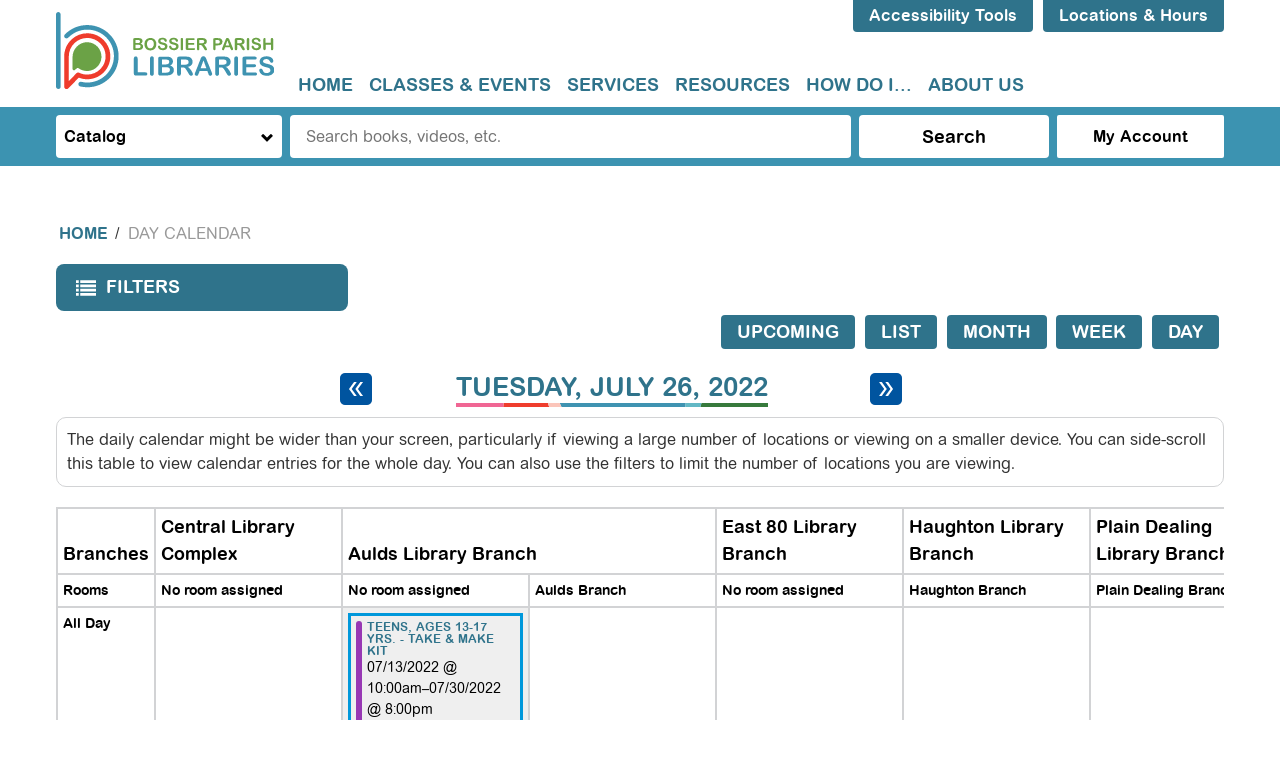

--- FILE ---
content_type: text/javascript
request_url: https://www.bossierlibrary.org/modules/custom/lm_search/js/lm-search.behaviors.js?t959m5
body_size: 284
content:
/**
 * @file
 * Search Switcher Behavior
 */
(function ($, Drupal) {
  'use strict';

  /**
   * Show information for the selected branch.
   */
  Drupal.behaviors.searchSwitcherBehavior = {
    attach: function (context, settings) {
      if (context === document) {
        // Initialize
        var $search_container = $('.region-search');
        var $block_search_api = $('#block-lm-search-block-database-search');
        var $block_search_switcher = $('#block-lm-search-block-search-switcher');
        var $block_search_catalog = $('#block-lm-search-block-catalog-search');
        var $block_search_my_account = $('#block-lm-search-block-account-button');
        var $search_toggle = $('#search-selector');
        var $search_radio = $search_toggle.find('input');

        $search_radio.on('click', function(event){
          // Remove all of the classes for toggling.
          $block_search_api.removeClass('open');
          $block_search_catalog.removeClass('open');

          // Add to catalog search block.
          if ($(this).attr('id') == 'search-switcher-catalog') {
            $block_search_catalog.addClass('open');
          }

          // Add to website search block.
          if ($(this).attr('id') == 'search-switcher-website') {
            $block_search_api.addClass('open');
          }
        });

        // Close the catalog search
        if ($('body').hasClass('path-search')) {
          $block_search_api.addClass('open');
          $search_toggle.val('website');
        }
        else {
          $block_search_catalog.addClass('open');
          $search_toggle.val('catalog');
        }

        // Toggle mobile search on click
        $('.search-toggle').on('click', function() {
          $(this).toggleClass('active');
          $block_search_api.toggleClass('active');
          $block_search_switcher.toggleClass('active');
          $block_search_catalog.toggleClass('active');
          $block_search_my_account.toggleClass('active');

          return false;
        });
      }
    }
  };

})(jQuery, Drupal);


--- FILE ---
content_type: text/javascript
request_url: https://www.bossierlibrary.org/core/misc/details.js?v=10.6.1
body_size: 202
content:
/**
 * @file
 * Additional functionality for HTML5 details elements.
 */

(function ($) {
  /**
   * Open parent details elements of a targeted page fragment.
   *
   * Opens all (nested) details element on a hash change or fragment link click
   * when the target is a child element, in order to make sure the targeted
   * element is visible. Aria attributes on the summary
   * are set by triggering the click event listener in details-aria.js.
   *
   * @param {jQuery.Event} e
   *   The event triggered.
   * @param {jQuery} $target
   *   The targeted node as a jQuery object.
   */
  const handleFragmentLinkClickOrHashChange = (e, $target) => {
    $target.parents('details').not('[open]').find('> summary').trigger('click');
  };

  /**
   * Binds a listener to handle fragment link clicks and URL hash changes.
   */
  $('body').on(
    'formFragmentLinkClickOrHashChange.details',
    handleFragmentLinkClickOrHashChange,
  );

  /**
   * Binds a listener to handle required fields in details elements.
   */
  window.addEventListener(
    'invalid',
    (event) => {
      if (event.target.matches('details input[required]')) {
        handleFragmentLinkClickOrHashChange(event, $(event.target));
      }
    },
    { capture: true },
  );
})(jQuery);


--- FILE ---
content_type: image/svg+xml
request_url: https://www.bossierlibrary.org/themes/custom/lm_custom_site_theme/assets/dist/images/footer_bg.svg
body_size: 1688
content:
<svg xmlns="http://www.w3.org/2000/svg" width="1920" height="176.49"><defs><clipPath id="a"><path data-name="Rectangle 884" transform="translate(0 1650)" fill="#f2f2f2" d="M0 0h1920v176.49H0z"/></clipPath></defs><g data-name="Mask Group 13" transform="translate(0 -1650)" clip-path="url(#a)"><g data-name="Group 2654" opacity=".995" fill="#f2f2f2"><path data-name="Path 23841" d="M1900.72 1447.924c-57.924-74.1-141.861-119.22-236.287-126.849a331.684 331.684 0 00-203.5 50.456c-3.5 84.239-29.946 168.151-81.2 240.621l-69.077 97.536a329.307 329.307 0 0029.181 88.38 463.705 463.705 0 0124.372-12.1c8.743-3.923 17.6-7.628 26.667-11.006 165.03-61.245 351.153-5.013 456.073 130.881 61.312-49.148 105.684-118.784 119.237-199.209.109-.872.328-1.744.438-2.506a330.769 330.769 0 00-65.904-256.204z"/><path data-name="Path 23842" d="M302.007 1496.204c1.093-.327 2.186-.545 3.279-.872a415.749 415.749 0 01138.144-11.116 261 261 0 00-25.465-58.412 15.237 15.237 0 00-1.093-1.744c-73.006-121.62-240.113-162.487-364.923-89.256l-191.26 112.139a25.99 25.99 0 005.9 47.4l44.263 12.968a22.62 22.62 0 0116.395 24.093 260.161 260.161 0 0034.864 161.721c3.169 5.449 6.667 10.789 10.273 16.02a264.589 264.589 0 0035.848 41.847c5.574-13.186 11.694-26.154 18.58-38.9a440.568 440.568 0 01275.195-215.888z"/><path data-name="Path 23843" d="M1309.891 1599.619q1.967-11.769 4.59-23.539c20.219-86.963 74.646-159.215 146.451-204.549 6.011-146.247-57.269-293.147-180.44-381.309-.984-.654-1.858-1.308-2.841-1.962a446.424 446.424 0 00-347.11-71.816c-123.28 25.609-226.779 99.5-291.589 207.927-76.613 128.266-80.111 283.775-20 413.131 82.843 45.225 152.133 116.06 193.555 203.786a439.066 439.066 0 00219.675 51.764c18.47-.545 34.536 12.641 38.252 30.731l15.519 75.739a43.926 43.926 0 0078.8 16.456l146.013-206.184a326.891 326.891 0 01-.875-110.175z"/><path data-name="Path 23844" d="M1460.933 1371.64c-71.8 45.334-126.232 117.586-146.45 204.549q-2.786 11.769-4.59 23.539a332.675 332.675 0 00.765 110.176l69.072-97.534c51.256-72.579 77.814-156.6 81.203-240.73z"/><path data-name="Path 23845" d="M739.828 1693.013a437.512 437.512 0 01-120.766-155.4 447.516 447.516 0 00-175.522-53.4 262.87 262.87 0 01.109 150.388c-21.312 71.6-70.274 129.137-138.035 162.157-99.674 48.495-218.911 28.007-297.272-45.77-41.859 99.387-45.356 208.908-9.071 312.872 70.6 202.588 283.392 325.3 494.871 285.3 10.383-1.961 20.765-4.25 30.929-6.974 92.023-24.084 171.915-76.066 230.714-149.734 11.366-14.276 31.476-17.981 47.542-9.263l67.214 36.4a43.216 43.216 0 0062.405-48.93l-93.553-354.939a435.036 435.036 0 00-26.995-74.213 447.832 447.832 0 01-47.1-28.988c-8.639-6.321-17.163-12.75-25.47-19.506z"/><path data-name="Path 23846" d="M305.614 1796.649c67.761-32.911 116.723-90.56 138.037-162.158a264.766 264.766 0 00-.109-150.388 415.747 415.747 0 00-138.144 11.116c-1.093.327-2.186.545-3.279.872a440.231 440.231 0 00-275.088 215.884 421.751 421.751 0 00-18.58 38.9c78.253 73.781 197.489 94.268 297.163 45.774z"/><path data-name="Path 23847" d="M618.952 1537.611a436.84 436.84 0 00120.767 155.4c8.306 6.757 16.831 13.186 25.574 19.4a447.844 447.844 0 0047.1 28.988c-41.308-87.837-110.598-158.672-193.441-203.788z"/><path data-name="Path 23848" d="M1579.95 1978.312l-275.633-43.918a32.71 32.71 0 01-14.864-58.193l45.9-35.418a28.5 28.5 0 008.088-35.744c-1.2-2.288-2.4-4.577-3.5-6.866a394 394 0 00-159.893 157.8c-7.978 14.494-25.574 20.924-41.312 15.584l-66.012-22.449a39.8 39.8 0 00-41.968 10.789 39.123 39.123 0 00-6.667 42.719l138.8 304.808c90.493 198.883 333.12 293.256 529.626 206.184.984-.436 1.858-.872 2.841-1.308 100.766-45.661 178.691-131.535 213.992-236.152 36.176-107.124 25.683-220.9-29.29-320.5a387.784 387.784 0 00-32.678-49.8c-73.11 58.515-169.833 88.048-267.43 72.464z"/><path data-name="Path 23849" d="M1390.986 1775.072a413.07 413.07 0 00-26.667 11.007 457.55 457.55 0 00-24.372 12.1c1.2 2.289 2.3 4.577 3.5 6.866 6.448 12.205 2.841 27.244-8.088 35.744l-45.9 35.417a32.711 32.711 0 0014.864 58.194l275.632 43.917c97.6 15.584 194.32-13.949 267.217-72.361-105.034-135.897-291.157-192.129-456.186-130.884z"/></g></g></svg>